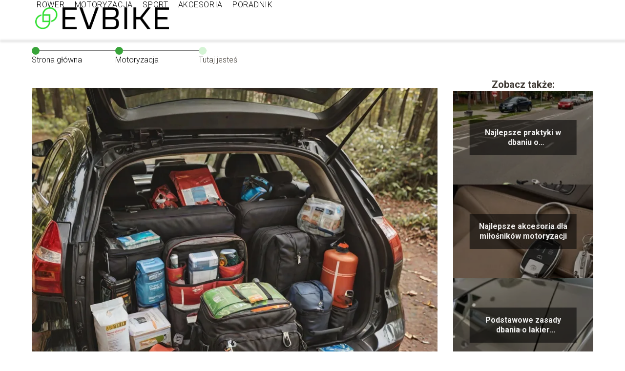

--- FILE ---
content_type: text/html; charset=UTF-8
request_url: https://evbike.pl/jak-przygotowac-samochod-na-dluga-podroz/
body_size: 8379
content:
<!DOCTYPE html>
<html lang="pl-PL">
<head>
    <title>Jak przygotować samochód na długą podróż</title>
        <meta charset="UTF-8" />
    <meta name="viewport" content="width=device-width, initial-scale=1" />
    <meta name="description" content="Przed wyruszeniem w długą podróż samochodem, warto zadbać o jego odpowiednie przygotowanie.">
    <link rel="preconnect" href="https://fonts.googleapis.com">
<link rel="preconnect" href="https://fonts.gstatic.com" crossorigin>
<link href="https://fonts.googleapis.com/css2?family=Roboto:ital,wght@0,100..900;1,100..900&display=swap" rel="stylesheet">
    <style>:root{--dark-filter-image: brightness(70%);--primary-color: #72E473;--secondary-color: #38A439;--tertiary-color: #D5F4D5;--quaternary-color: #8F8F8FCC;--image-radius: 0px;--background-radius: 0px;--btn-radius: 0px;--font-size-small: 12px;--font-size-medium: 16px;--font-size-big: 20px;--font-size-XXL: 32px;--font-color-1: #FFFFFF;--font-color-2: #000000;--font-color-3: #FFFFFF;--dark-background: rgba(0, 0, 0, 0.5);--font-family: 'Roboto', sans-serif;}</style>    <meta name='robots' content='max-image-preview:large' />
<meta name="author" content="redakcja-evbike-pl">
<meta name="article:published_time" content="2024-07-26T09:31:57+02:00">
<meta name="article:modified_time" content="2024-07-26T09:31:57+02:00">
<script type="text/javascript">
window._wpemojiSettings = {"baseUrl":"https:\/\/s.w.org\/images\/core\/emoji\/14.0.0\/72x72\/","ext":".png","svgUrl":"https:\/\/s.w.org\/images\/core\/emoji\/14.0.0\/svg\/","svgExt":".svg","source":{"concatemoji":"https:\/\/evbike.pl\/wp-includes\/js\/wp-emoji-release.min.js?ver=6.1.4"}};
/*! This file is auto-generated */
!function(e,a,t){var n,r,o,i=a.createElement("canvas"),p=i.getContext&&i.getContext("2d");function s(e,t){var a=String.fromCharCode,e=(p.clearRect(0,0,i.width,i.height),p.fillText(a.apply(this,e),0,0),i.toDataURL());return p.clearRect(0,0,i.width,i.height),p.fillText(a.apply(this,t),0,0),e===i.toDataURL()}function c(e){var t=a.createElement("script");t.src=e,t.defer=t.type="text/javascript",a.getElementsByTagName("head")[0].appendChild(t)}for(o=Array("flag","emoji"),t.supports={everything:!0,everythingExceptFlag:!0},r=0;r<o.length;r++)t.supports[o[r]]=function(e){if(p&&p.fillText)switch(p.textBaseline="top",p.font="600 32px Arial",e){case"flag":return s([127987,65039,8205,9895,65039],[127987,65039,8203,9895,65039])?!1:!s([55356,56826,55356,56819],[55356,56826,8203,55356,56819])&&!s([55356,57332,56128,56423,56128,56418,56128,56421,56128,56430,56128,56423,56128,56447],[55356,57332,8203,56128,56423,8203,56128,56418,8203,56128,56421,8203,56128,56430,8203,56128,56423,8203,56128,56447]);case"emoji":return!s([129777,127995,8205,129778,127999],[129777,127995,8203,129778,127999])}return!1}(o[r]),t.supports.everything=t.supports.everything&&t.supports[o[r]],"flag"!==o[r]&&(t.supports.everythingExceptFlag=t.supports.everythingExceptFlag&&t.supports[o[r]]);t.supports.everythingExceptFlag=t.supports.everythingExceptFlag&&!t.supports.flag,t.DOMReady=!1,t.readyCallback=function(){t.DOMReady=!0},t.supports.everything||(n=function(){t.readyCallback()},a.addEventListener?(a.addEventListener("DOMContentLoaded",n,!1),e.addEventListener("load",n,!1)):(e.attachEvent("onload",n),a.attachEvent("onreadystatechange",function(){"complete"===a.readyState&&t.readyCallback()})),(e=t.source||{}).concatemoji?c(e.concatemoji):e.wpemoji&&e.twemoji&&(c(e.twemoji),c(e.wpemoji)))}(window,document,window._wpemojiSettings);
</script>
<style type="text/css">
img.wp-smiley,
img.emoji {
	display: inline !important;
	border: none !important;
	box-shadow: none !important;
	height: 1em !important;
	width: 1em !important;
	margin: 0 0.07em !important;
	vertical-align: -0.1em !important;
	background: none !important;
	padding: 0 !important;
}
</style>
	<link rel='stylesheet' id='wp-block-library-css' href='https://evbike.pl/wp-includes/css/dist/block-library/style.min.css?ver=6.1.4' type='text/css' media='all' />
<link rel='stylesheet' id='classic-theme-styles-css' href='https://evbike.pl/wp-includes/css/classic-themes.min.css?ver=1' type='text/css' media='all' />
<style id='global-styles-inline-css' type='text/css'>
body{--wp--preset--color--black: #000000;--wp--preset--color--cyan-bluish-gray: #abb8c3;--wp--preset--color--white: #ffffff;--wp--preset--color--pale-pink: #f78da7;--wp--preset--color--vivid-red: #cf2e2e;--wp--preset--color--luminous-vivid-orange: #ff6900;--wp--preset--color--luminous-vivid-amber: #fcb900;--wp--preset--color--light-green-cyan: #7bdcb5;--wp--preset--color--vivid-green-cyan: #00d084;--wp--preset--color--pale-cyan-blue: #8ed1fc;--wp--preset--color--vivid-cyan-blue: #0693e3;--wp--preset--color--vivid-purple: #9b51e0;--wp--preset--gradient--vivid-cyan-blue-to-vivid-purple: linear-gradient(135deg,rgba(6,147,227,1) 0%,rgb(155,81,224) 100%);--wp--preset--gradient--light-green-cyan-to-vivid-green-cyan: linear-gradient(135deg,rgb(122,220,180) 0%,rgb(0,208,130) 100%);--wp--preset--gradient--luminous-vivid-amber-to-luminous-vivid-orange: linear-gradient(135deg,rgba(252,185,0,1) 0%,rgba(255,105,0,1) 100%);--wp--preset--gradient--luminous-vivid-orange-to-vivid-red: linear-gradient(135deg,rgba(255,105,0,1) 0%,rgb(207,46,46) 100%);--wp--preset--gradient--very-light-gray-to-cyan-bluish-gray: linear-gradient(135deg,rgb(238,238,238) 0%,rgb(169,184,195) 100%);--wp--preset--gradient--cool-to-warm-spectrum: linear-gradient(135deg,rgb(74,234,220) 0%,rgb(151,120,209) 20%,rgb(207,42,186) 40%,rgb(238,44,130) 60%,rgb(251,105,98) 80%,rgb(254,248,76) 100%);--wp--preset--gradient--blush-light-purple: linear-gradient(135deg,rgb(255,206,236) 0%,rgb(152,150,240) 100%);--wp--preset--gradient--blush-bordeaux: linear-gradient(135deg,rgb(254,205,165) 0%,rgb(254,45,45) 50%,rgb(107,0,62) 100%);--wp--preset--gradient--luminous-dusk: linear-gradient(135deg,rgb(255,203,112) 0%,rgb(199,81,192) 50%,rgb(65,88,208) 100%);--wp--preset--gradient--pale-ocean: linear-gradient(135deg,rgb(255,245,203) 0%,rgb(182,227,212) 50%,rgb(51,167,181) 100%);--wp--preset--gradient--electric-grass: linear-gradient(135deg,rgb(202,248,128) 0%,rgb(113,206,126) 100%);--wp--preset--gradient--midnight: linear-gradient(135deg,rgb(2,3,129) 0%,rgb(40,116,252) 100%);--wp--preset--duotone--dark-grayscale: url('#wp-duotone-dark-grayscale');--wp--preset--duotone--grayscale: url('#wp-duotone-grayscale');--wp--preset--duotone--purple-yellow: url('#wp-duotone-purple-yellow');--wp--preset--duotone--blue-red: url('#wp-duotone-blue-red');--wp--preset--duotone--midnight: url('#wp-duotone-midnight');--wp--preset--duotone--magenta-yellow: url('#wp-duotone-magenta-yellow');--wp--preset--duotone--purple-green: url('#wp-duotone-purple-green');--wp--preset--duotone--blue-orange: url('#wp-duotone-blue-orange');--wp--preset--font-size--small: 13px;--wp--preset--font-size--medium: 20px;--wp--preset--font-size--large: 36px;--wp--preset--font-size--x-large: 42px;--wp--preset--spacing--20: 0.44rem;--wp--preset--spacing--30: 0.67rem;--wp--preset--spacing--40: 1rem;--wp--preset--spacing--50: 1.5rem;--wp--preset--spacing--60: 2.25rem;--wp--preset--spacing--70: 3.38rem;--wp--preset--spacing--80: 5.06rem;}:where(.is-layout-flex){gap: 0.5em;}body .is-layout-flow > .alignleft{float: left;margin-inline-start: 0;margin-inline-end: 2em;}body .is-layout-flow > .alignright{float: right;margin-inline-start: 2em;margin-inline-end: 0;}body .is-layout-flow > .aligncenter{margin-left: auto !important;margin-right: auto !important;}body .is-layout-constrained > .alignleft{float: left;margin-inline-start: 0;margin-inline-end: 2em;}body .is-layout-constrained > .alignright{float: right;margin-inline-start: 2em;margin-inline-end: 0;}body .is-layout-constrained > .aligncenter{margin-left: auto !important;margin-right: auto !important;}body .is-layout-constrained > :where(:not(.alignleft):not(.alignright):not(.alignfull)){max-width: var(--wp--style--global--content-size);margin-left: auto !important;margin-right: auto !important;}body .is-layout-constrained > .alignwide{max-width: var(--wp--style--global--wide-size);}body .is-layout-flex{display: flex;}body .is-layout-flex{flex-wrap: wrap;align-items: center;}body .is-layout-flex > *{margin: 0;}:where(.wp-block-columns.is-layout-flex){gap: 2em;}.has-black-color{color: var(--wp--preset--color--black) !important;}.has-cyan-bluish-gray-color{color: var(--wp--preset--color--cyan-bluish-gray) !important;}.has-white-color{color: var(--wp--preset--color--white) !important;}.has-pale-pink-color{color: var(--wp--preset--color--pale-pink) !important;}.has-vivid-red-color{color: var(--wp--preset--color--vivid-red) !important;}.has-luminous-vivid-orange-color{color: var(--wp--preset--color--luminous-vivid-orange) !important;}.has-luminous-vivid-amber-color{color: var(--wp--preset--color--luminous-vivid-amber) !important;}.has-light-green-cyan-color{color: var(--wp--preset--color--light-green-cyan) !important;}.has-vivid-green-cyan-color{color: var(--wp--preset--color--vivid-green-cyan) !important;}.has-pale-cyan-blue-color{color: var(--wp--preset--color--pale-cyan-blue) !important;}.has-vivid-cyan-blue-color{color: var(--wp--preset--color--vivid-cyan-blue) !important;}.has-vivid-purple-color{color: var(--wp--preset--color--vivid-purple) !important;}.has-black-background-color{background-color: var(--wp--preset--color--black) !important;}.has-cyan-bluish-gray-background-color{background-color: var(--wp--preset--color--cyan-bluish-gray) !important;}.has-white-background-color{background-color: var(--wp--preset--color--white) !important;}.has-pale-pink-background-color{background-color: var(--wp--preset--color--pale-pink) !important;}.has-vivid-red-background-color{background-color: var(--wp--preset--color--vivid-red) !important;}.has-luminous-vivid-orange-background-color{background-color: var(--wp--preset--color--luminous-vivid-orange) !important;}.has-luminous-vivid-amber-background-color{background-color: var(--wp--preset--color--luminous-vivid-amber) !important;}.has-light-green-cyan-background-color{background-color: var(--wp--preset--color--light-green-cyan) !important;}.has-vivid-green-cyan-background-color{background-color: var(--wp--preset--color--vivid-green-cyan) !important;}.has-pale-cyan-blue-background-color{background-color: var(--wp--preset--color--pale-cyan-blue) !important;}.has-vivid-cyan-blue-background-color{background-color: var(--wp--preset--color--vivid-cyan-blue) !important;}.has-vivid-purple-background-color{background-color: var(--wp--preset--color--vivid-purple) !important;}.has-black-border-color{border-color: var(--wp--preset--color--black) !important;}.has-cyan-bluish-gray-border-color{border-color: var(--wp--preset--color--cyan-bluish-gray) !important;}.has-white-border-color{border-color: var(--wp--preset--color--white) !important;}.has-pale-pink-border-color{border-color: var(--wp--preset--color--pale-pink) !important;}.has-vivid-red-border-color{border-color: var(--wp--preset--color--vivid-red) !important;}.has-luminous-vivid-orange-border-color{border-color: var(--wp--preset--color--luminous-vivid-orange) !important;}.has-luminous-vivid-amber-border-color{border-color: var(--wp--preset--color--luminous-vivid-amber) !important;}.has-light-green-cyan-border-color{border-color: var(--wp--preset--color--light-green-cyan) !important;}.has-vivid-green-cyan-border-color{border-color: var(--wp--preset--color--vivid-green-cyan) !important;}.has-pale-cyan-blue-border-color{border-color: var(--wp--preset--color--pale-cyan-blue) !important;}.has-vivid-cyan-blue-border-color{border-color: var(--wp--preset--color--vivid-cyan-blue) !important;}.has-vivid-purple-border-color{border-color: var(--wp--preset--color--vivid-purple) !important;}.has-vivid-cyan-blue-to-vivid-purple-gradient-background{background: var(--wp--preset--gradient--vivid-cyan-blue-to-vivid-purple) !important;}.has-light-green-cyan-to-vivid-green-cyan-gradient-background{background: var(--wp--preset--gradient--light-green-cyan-to-vivid-green-cyan) !important;}.has-luminous-vivid-amber-to-luminous-vivid-orange-gradient-background{background: var(--wp--preset--gradient--luminous-vivid-amber-to-luminous-vivid-orange) !important;}.has-luminous-vivid-orange-to-vivid-red-gradient-background{background: var(--wp--preset--gradient--luminous-vivid-orange-to-vivid-red) !important;}.has-very-light-gray-to-cyan-bluish-gray-gradient-background{background: var(--wp--preset--gradient--very-light-gray-to-cyan-bluish-gray) !important;}.has-cool-to-warm-spectrum-gradient-background{background: var(--wp--preset--gradient--cool-to-warm-spectrum) !important;}.has-blush-light-purple-gradient-background{background: var(--wp--preset--gradient--blush-light-purple) !important;}.has-blush-bordeaux-gradient-background{background: var(--wp--preset--gradient--blush-bordeaux) !important;}.has-luminous-dusk-gradient-background{background: var(--wp--preset--gradient--luminous-dusk) !important;}.has-pale-ocean-gradient-background{background: var(--wp--preset--gradient--pale-ocean) !important;}.has-electric-grass-gradient-background{background: var(--wp--preset--gradient--electric-grass) !important;}.has-midnight-gradient-background{background: var(--wp--preset--gradient--midnight) !important;}.has-small-font-size{font-size: var(--wp--preset--font-size--small) !important;}.has-medium-font-size{font-size: var(--wp--preset--font-size--medium) !important;}.has-large-font-size{font-size: var(--wp--preset--font-size--large) !important;}.has-x-large-font-size{font-size: var(--wp--preset--font-size--x-large) !important;}
.wp-block-navigation a:where(:not(.wp-element-button)){color: inherit;}
:where(.wp-block-columns.is-layout-flex){gap: 2em;}
.wp-block-pullquote{font-size: 1.5em;line-height: 1.6;}
</style>
<link rel='stylesheet' id='tp_theme_maker_style-css' href='https://evbike.pl/wp-content/themes/tp-wordpress-theme/assets/css/styles.css?ver=6.1.4' type='text/css' media='all' />
<script type='text/javascript' src='https://evbike.pl/wp-content/themes/tp-wordpress-theme/assets/js/scripts.js?ver=0.1.1' id='tp_theme_maker_style-js'></script>
<link rel="https://api.w.org/" href="https://evbike.pl/wp-json/" /><link rel="alternate" type="application/json" href="https://evbike.pl/wp-json/wp/v2/posts/226" /><link rel="EditURI" type="application/rsd+xml" title="RSD" href="https://evbike.pl/xmlrpc.php?rsd" />
<link rel="wlwmanifest" type="application/wlwmanifest+xml" href="https://evbike.pl/wp-includes/wlwmanifest.xml" />
<meta name="generator" content="WordPress 6.1.4" />
<link rel="canonical" href="https://evbike.pl/jak-przygotowac-samochod-na-dluga-podroz/" />
<link rel='shortlink' href='https://evbike.pl/?p=226' />
<link rel="alternate" type="application/json+oembed" href="https://evbike.pl/wp-json/oembed/1.0/embed?url=https%3A%2F%2Fevbike.pl%2Fjak-przygotowac-samochod-na-dluga-podroz%2F" />
<link rel="alternate" type="text/xml+oembed" href="https://evbike.pl/wp-json/oembed/1.0/embed?url=https%3A%2F%2Fevbike.pl%2Fjak-przygotowac-samochod-na-dluga-podroz%2F&#038;format=xml" />
<link rel="icon" href="https://evbike.pl/wp-content/uploads/2022/06/evbike-favicon.png" sizes="32x32" />
<link rel="icon" href="https://evbike.pl/wp-content/uploads/2022/06/evbike-favicon.png" sizes="192x192" />
<link rel="apple-touch-icon" href="https://evbike.pl/wp-content/uploads/2022/06/evbike-favicon.png" />
<meta name="msapplication-TileImage" content="https://evbike.pl/wp-content/uploads/2022/06/evbike-favicon.png" />
</head>
<body>

<div data-ad-ignore="true" style="width: 100%" class="styleB" >
    <div class="header1">
        <a class="header1__logo" href="https://evbike.pl">
            <img  src="https://evbike.pl/wp-content/uploads/2022/06/EVBIKElogo.png" data-src="https://evbike.pl/wp-content/uploads/2022/06/EVBIKElogo.png" alt="Logo evbike.pl">
        </a>


        <div class="menu-nav hidden">
            <svg class="menu-button arrow-down">
                <use xlink:href="https://evbike.pl/wp-content/themes/tp-wordpress-theme/assets/img/sprite.svg#icon-chevron-small-right"></use>
            </svg>

		    <ul class="menu-nav-list hidden"><li id="menu-item-28" class="menu-item menu-item-type-taxonomy menu-item-object-category menu-item-28 header1__menu--el"><a href="https://evbike.pl/category/rower/">Rower</a></li>
<li id="menu-item-29" class="menu-item menu-item-type-taxonomy menu-item-object-category current-post-ancestor current-menu-parent current-post-parent menu-item-29 header1__menu--el"><a href="https://evbike.pl/category/motoryzacja/">Motoryzacja</a></li>
<li id="menu-item-30" class="menu-item menu-item-type-taxonomy menu-item-object-category menu-item-30 header1__menu--el"><a href="https://evbike.pl/category/sport/">Sport</a></li>
<li id="menu-item-31" class="menu-item menu-item-type-taxonomy menu-item-object-category menu-item-31 header1__menu--el"><a href="https://evbike.pl/category/akcesoria/">Akcesoria</a></li>
<li id="menu-item-32" class="menu-item menu-item-type-taxonomy menu-item-object-category menu-item-32 header1__menu--el"><a href="https://evbike.pl/category/poradnik/">Poradnik</a></li>
</ul>        </div>
	    <div class="header1__menu "><ul class="header1__menu--list"><li class="menu-item menu-item-type-taxonomy menu-item-object-category menu-item-28 header1__menu--el"><a href="https://evbike.pl/category/rower/">Rower</a></li>
<li class="menu-item menu-item-type-taxonomy menu-item-object-category current-post-ancestor current-menu-parent current-post-parent menu-item-29 header1__menu--el"><a href="https://evbike.pl/category/motoryzacja/">Motoryzacja</a></li>
<li class="menu-item menu-item-type-taxonomy menu-item-object-category menu-item-30 header1__menu--el"><a href="https://evbike.pl/category/sport/">Sport</a></li>
<li class="menu-item menu-item-type-taxonomy menu-item-object-category menu-item-31 header1__menu--el"><a href="https://evbike.pl/category/akcesoria/">Akcesoria</a></li>
<li class="menu-item menu-item-type-taxonomy menu-item-object-category menu-item-32 header1__menu--el"><a href="https://evbike.pl/category/poradnik/">Poradnik</a></li>
</ul></div>    </div>


</div>
        <div style="width: 90%;max-width: 1150px;margin: auto; z-index: 1; padding-right: 20%">
            <section style="line-height: 1.5" class="article-a2__dots">
                <div class="article-a2__dots--dot">
                    <span class="article-a2__dots--title"><a
                                href="https://evbike.pl">Strona główna</a></span>
                </div>
                <div class="article-a2__dots--dot">
                <span class="article-a2__dots--title"><a
                            href="https://evbike.pl/category/motoryzacja/">Motoryzacja</a> </span>
                </div>
                <div class="article-a2__dots--dot">
                    <span class="article-a2__dots--title">Tutaj jesteś</span>
                </div>
            </section>
        </div>
	<main class="main-a3">


    <section class="article-a3 component">
        <div class="header-a3 component">


            <span class="header-a3__category">Motoryzacja</span>
            <span class="header-a3__image-wrapper">
            <picture>
                 <source media="(max-width: 799px)"
                         srcset="https://images.evbike.pl/2024/07/f1e726ba-1fd8-4d58-8557-09acc4fa70d8-300x300.webp"/>
                 <source media="(min-width: 800px)"
                         srcset="https://images.evbike.pl/2024/07/f1e726ba-1fd8-4d58-8557-09acc4fa70d8.webp"/>
            <img class="header-a3__image lazy-img square-a3"
                 src="https://images.evbike.pl/2024/07/f1e726ba-1fd8-4d58-8557-09acc4fa70d8-150x150.webp"
                 data-src="https://images.evbike.pl/2024/07/f1e726ba-1fd8-4d58-8557-09acc4fa70d8.webp"
                 alt="Jak przygotować samochód na długą podróż">
             </picture>
        </span>

            <div class="icon header-a3"></div>
        </div>
        <article id="article" class="article-a3__text">
            <h1 class="article-a3__title">Jak przygotować samochód na długą podróż</h1>
            <div style="display: flex; justify-content: left">
                <span class="article-a3__date">Data publikacji: 2024-07-26</span>
	                        </div>


            <p>Przed wyruszeniem w długą podróż samochodem, warto zadbać o jego odpowiednie przygotowanie. Dobrze przygotowany pojazd sprawi, że podróż będzie bezpieczniejsza i komfortowa. W poniższym artykule znajdziesz kilka wskazówek dotyczących tego, jak przygotować samochód na długą trasę.</p>
<h2>Przegląd techniczny pojazdu</h2>
<p>Przed wyjazdem na długą podróż zaleca się wykonanie przeglądu technicznego samochodu. Sprawdź stan oleju silnikowego, płynów eksploatacyjnych, opon, hamulców oraz zawieszenia. Upewnij się, że wszystkie światła działają poprawnie, a w razie potrzeby wymień żarówki. Nie zapomnij również o sprawdzeniu stanu akumulatora i klimatyzacji.</p>
<h2>Przygotowanie bagażu</h2>
<p>Zanim wyruszysz w podróż, zaplanuj, jak zapakujesz bagaż. Upewnij się, że ciężkie przedmioty umieszczasz na dole bagażnika, aby zapobiec przemieszczaniu się podczas jazdy. Zabezpiecz bagaż pasami lub siatkami, aby uniknąć rozrzucenia się podczas gwałtownego hamowania. Pamiętaj również o zachowaniu równowagi obciążenia na osiach pojazdu.</p>
<h2>Nawigacja i dokumenty</h2>
<p>Przed wyjazdem sprawdź, czy nawigacja w samochodzie działa poprawnie i zaktualizuj mapy. Przygotuj również niezbędne dokumenty, takie jak dowód rejestracyjny, polisa OC, prawo jazdy oraz kartę pojazdu. Upewnij się, że masz przy sobie także telefon komórkowy z pełnym naładowaniem baterii i ładowarką samochodową.</p>
<h2>Przygotowanie kierowcy</h2>
<p>Przed długą podróżą zadbaj o odpowiedni wypoczynek i przygotowanie fizyczne. Wypij odpowiednią ilość wody, zjedz lekki posiłek i zrób krótką przerwę na rozciąganie. Pamiętaj o zachowaniu bezpiecznej odległości między pojazdami i przestrzeganiu ograniczeń prędkości. Jeśli czujesz się zmęczony, zatrzymaj się na odpoczynek.</p>
<p>Podsumowując, przygotowanie samochodu na długą podróż to kluczowy element zapewnienia bezpieczeństwa i komfortu podczas jazdy. Pamiętaj o przeglądzie technicznym, odpowiednim pakowaniu bagażu, sprawdzeniu nawigacji i dokumentów oraz przygotowaniu fizycznym kierowcy. Dzięki tym wskazówkom będziesz gotowy na każdą drogę!</p>
        </article>
        <div class="icon main-a3"></div>
    </section>

    <aside class="sidebar-a3 component">
        <span class="icon sidebar-a3"></span>
        <p class="sidebar-a3__title">Zobacz także:</p>
            <div class="sidebar-a2__slide">
            <span class="sidebar-a2__image-wrapper">
                <a href="https://evbike.pl/najlepsze-praktyki-w-dbaniu-o-bezpieczenstwo-na-drodze/">
                     <picture>
                         <source media="(max-width: 799px)"
                                 srcset="https://images.evbike.pl/2024/07/a989cc48-df19-4468-85b2-1f135d89f8e3-150x150.webp"/>
                        <source media="(min-width: 800px)"
                                srcset="https://images.evbike.pl/2024/07/a989cc48-df19-4468-85b2-1f135d89f8e3-300x300.webp"/>
                    <img class="sidebar-a2__image lazy-img square-sidebar-a2"
                         src=""
                         data-src="https://images.evbike.pl/2024/07/a989cc48-df19-4468-85b2-1f135d89f8e3-300x300.webp"
                         alt="">
                    </picture>
                </a>

            </span>
        <p class="sidebar-a2__slide--title"><a title="Najlepsze praktyki w dbaniu o bezpieczeństwo na drodze" class="text-one-line" href="https://evbike.pl/najlepsze-praktyki-w-dbaniu-o-bezpieczenstwo-na-drodze/">Najlepsze praktyki w dbaniu o bezpieczeństwo na drodze</a></p>
    </div>

    <div class="sidebar-a2__slide">
            <span class="sidebar-a2__image-wrapper">
                <a href="https://evbike.pl/najlepsze-akcesoria-dla-milosnikow-motoryzacji/">
                     <picture>
                         <source media="(max-width: 799px)"
                                 srcset="https://images.evbike.pl/2024/07/1279a1b9-21ea-4f5f-bde6-565635db4fcc-150x150.webp"/>
                        <source media="(min-width: 800px)"
                                srcset="https://images.evbike.pl/2024/07/1279a1b9-21ea-4f5f-bde6-565635db4fcc-300x300.webp"/>
                    <img class="sidebar-a2__image lazy-img square-sidebar-a2"
                         src=""
                         data-src="https://images.evbike.pl/2024/07/1279a1b9-21ea-4f5f-bde6-565635db4fcc-300x300.webp"
                         alt="">
                    </picture>
                </a>

            </span>
        <p class="sidebar-a2__slide--title"><a title="Najlepsze akcesoria dla miłośników motoryzacji" class="text-one-line" href="https://evbike.pl/najlepsze-akcesoria-dla-milosnikow-motoryzacji/">Najlepsze akcesoria dla miłośników motoryzacji</a></p>
    </div>

    <div class="sidebar-a2__slide">
            <span class="sidebar-a2__image-wrapper">
                <a href="https://evbike.pl/podstawowe-zasady-dbania-o-lakier-samochodowy/">
                     <picture>
                         <source media="(max-width: 799px)"
                                 srcset="https://images.evbike.pl/2024/07/9abec3b5-8612-4f05-9360-2369f9af33fc-150x150.webp"/>
                        <source media="(min-width: 800px)"
                                srcset="https://images.evbike.pl/2024/07/9abec3b5-8612-4f05-9360-2369f9af33fc-300x300.webp"/>
                    <img class="sidebar-a2__image lazy-img square-sidebar-a2"
                         src=""
                         data-src="https://images.evbike.pl/2024/07/9abec3b5-8612-4f05-9360-2369f9af33fc-300x300.webp"
                         alt="">
                    </picture>
                </a>

            </span>
        <p class="sidebar-a2__slide--title"><a title="Podstawowe zasady dbania o lakier samochodowy" class="text-one-line" href="https://evbike.pl/podstawowe-zasady-dbania-o-lakier-samochodowy/">Podstawowe zasady dbania o lakier samochodowy</a></p>
    </div>

    <div class="sidebar-a2__slide">
            <span class="sidebar-a2__image-wrapper">
                <a href="https://evbike.pl/jak-poprawnie-wymienic-olej-w-samochodzie/">
                     <picture>
                         <source media="(max-width: 799px)"
                                 srcset="https://images.evbike.pl/2024/07/3f96f65a-1e54-407d-aa16-07df5b0b5504-150x150.webp"/>
                        <source media="(min-width: 800px)"
                                srcset="https://images.evbike.pl/2024/07/3f96f65a-1e54-407d-aa16-07df5b0b5504-300x300.webp"/>
                    <img class="sidebar-a2__image lazy-img square-sidebar-a2"
                         src=""
                         data-src="https://images.evbike.pl/2024/07/3f96f65a-1e54-407d-aa16-07df5b0b5504-300x300.webp"
                         alt="">
                    </picture>
                </a>

            </span>
        <p class="sidebar-a2__slide--title"><a title="Jak poprawnie wymienić olej w samochodzie" class="text-one-line" href="https://evbike.pl/jak-poprawnie-wymienic-olej-w-samochodzie/">Jak poprawnie wymienić olej w samochodzie</a></p>
    </div>




    </aside>
</main>
<div class="author-1 component">

        <div class="author-1__info">
            <p class="author-1__info--name">Redakcja evbike.pl</p>
            <p class="author-1__info--about">Jako redakcja evbike.pl z pasją śledzimy świat sportu i motoryzacji, szczególnie w kontekście nowoczesnych rozwiązań dla rowerów i pojazdów elektrycznych. Chcemy dzielić się naszą wiedzą, upraszczając nawet najbardziej zawiłe zagadnienia, by każdy mógł odkrywać świat sportowej motoryzacji razem z nami.</p>
        </div>


    <svg class="icon author-1">
        <use xlink:href="https://evbike.pl/wp-content/themes/tp-wordpress-theme/assets/img/sprite.svg#icon-arrow-3-left"></use>
    </svg>
</div>
    <section class="suggestions-a3 component">
        <span class="suggestions-a3 icon"></span>
        <p class="suggestions-a3__title">Może Cię również zainteresować</p>
        <div class="suggestions-a3__container">
                            <div class="suggestions-a3__slide">
        <span class="suggestions-a3__wrapper">
            <a href="https://evbike.pl/jakie-sa-polskie-marki-rowerow/">
                <picture>
                 <source media="(max-width: 799px)"
                         srcset="https://evbike.pl/wp-content/uploads/2022/06/9b567d76-7c63-41cf-a944-6221603236ad-150x150.jpg"/>
                 <source media="(min-width: 800px)"
                         srcset="https://evbike.pl/wp-content/uploads/2022/06/9b567d76-7c63-41cf-a944-6221603236ad-300x300.jpg"/>
                <img class="suggestions-a3__image lazy-img square-a3"
                     src=""
                     data-src="https://evbike.pl/wp-content/uploads/2022/06/9b567d76-7c63-41cf-a944-6221603236ad-300x300.jpg"
                     alt="">
             </picture>
            </a>

        </span>
                    <div class="suggestions-a3__description">
                        <p class="suggestions-a3__description--title">
                            <a title="Jakie są polskie marki rowerów?" class="text-one-line" href="https://evbike.pl/jakie-sa-polskie-marki-rowerow/">Jakie są polskie marki rowerów? </a></p>
                    </div>

                </div>

                            <div class="suggestions-a3__slide">
        <span class="suggestions-a3__wrapper">
            <a href="https://evbike.pl/wplyw-sportow-motorowych-na-rozwoj-technologii-w-autach-osobowych/">
                <picture>
                 <source media="(max-width: 799px)"
                         srcset="https://images.evbike.pl/2024/07/7adcd8d4-d09e-4227-821a-59585972586c-150x150.webp"/>
                 <source media="(min-width: 800px)"
                         srcset="https://images.evbike.pl/2024/07/7adcd8d4-d09e-4227-821a-59585972586c-300x300.webp"/>
                <img class="suggestions-a3__image lazy-img square-a3"
                     src=""
                     data-src="https://images.evbike.pl/2024/07/7adcd8d4-d09e-4227-821a-59585972586c-300x300.webp"
                     alt="">
             </picture>
            </a>

        </span>
                    <div class="suggestions-a3__description">
                        <p class="suggestions-a3__description--title">
                            <a title="Wpływ sportów motorowych na rozwój technologii w autach osobowych" class="text-one-line" href="https://evbike.pl/wplyw-sportow-motorowych-na-rozwoj-technologii-w-autach-osobowych/">Wpływ sportów motorowych na rozwój technologii w autach osobowych </a></p>
                    </div>

                </div>

                    </div>
    </section>


<div class="contactUs1 grid-container component">
    <div class="contactUs1__container">
        <p class="contactUs1__title">Potrzebujesz więcej informacji?</p>
        <button class="contactUs1__btn"><a rel="nofollow" href="/kontakt/">NAPISZ DO NAS</a></button>
    </div>
    <span class="icon a1"></span>
</div>

<footer>
	
    <div class="footer">
        <div class="footer__container--logo">
            <a class="footer__logo" href="https://evbike.pl">
                <img src="https://evbike.pl/wp-content/uploads/2022/06/EVBIKElogo.png" data-src="https://evbike.pl/wp-content/uploads/2022/06/EVBIKElogo.png"
                     alt="Logo evbike.pl">
            </a>
            <p class="footer__logo--description">Evbike.pl to miejsce dla pasjonatów sportu i motoryzacji. Oferujemy ciekawe artykuły, porady oraz inspiracje, które pomogą Ci w aktywnym stylu życia oraz odkrywaniu nowości w świecie motoryzacji. Znajdziesz tu wszystko, co potrzebne do rozwijania swoich zainteresowań i pasji.</p>
			<a class='footer__userLink' href='/author/redakcja-evbike-pl/'>Redakcja</a> <a rel = ”nofollow” class='footer__userLink' href='/kontakt/'>Kontakt</a>         </div>
        <div class="footer__category">
            <ul class="footer__category--list">
				
                    <p class="footer__category--title">Kategorie:</p>
					                        <li class="footer__category--list--item">
                            <a href="https://evbike.pl/category/akcesoria/">
								Akcesoria</a>
                        </li>
					                        <li class="footer__category--list--item">
                            <a href="https://evbike.pl/category/motoryzacja/">
								Motoryzacja</a>
                        </li>
					                        <li class="footer__category--list--item">
                            <a href="https://evbike.pl/category/poradnik/">
								Poradnik</a>
                        </li>
					                        <li class="footer__category--list--item">
                            <a href="https://evbike.pl/category/rower/">
								Rower</a>
                        </li>
					                        <li class="footer__category--list--item">
                            <a href="https://evbike.pl/category/sport/">
								Sport</a>
                        </li>
					
            </ul>
        </div>
        <div class="footer__latest">
			                <p class="footer__latest--title">Ostatnie wpisy:</p>

                <ul class="footer__latest--list">
				                    <li class="footer__latest--list--item">
                        <a href="https://evbike.pl/znaczenie-regularnych-przegladow-technicznych-pojazdu/">Znaczenie regularnych przeglądów technicznych pojazdu</a>
                    </li>


				                    <li class="footer__latest--list--item">
                        <a href="https://evbike.pl/skuteczne-strategie-nauki-jezykow-obcych/">Skuteczne strategie nauki języków obcych</a>
                    </li>


				                    <li class="footer__latest--list--item">
                        <a href="https://evbike.pl/zmiany-klimatyczne-a-przyszlosc-motoryzacji/">Zmiany klimatyczne a przyszłość motoryzacji</a>
                    </li>


				                    <li class="footer__latest--list--item">
                        <a href="https://evbike.pl/co-to-jest-crossfit/">Co to jest crossfit?</a>
                    </li>


				                    </ul>
							        </div>
    </div>

	<div class="privacy-nav"><ul class="privacy-nav-list"><li id="menu-item-148" class="footerMenuItem menu-item menu-item-type-custom menu-item-object-custom menu-item-148 privacy-nav-el"><a rel="nofollow" href="https://evbike.pl/privacy-policy/">Polityka prywatności</a></li>
<li id="menu-item-241" class="footerMenuItem menu-item menu-item-type-custom menu-item-object-custom menu-item-241 privacy-nav-el"><a href="https://evbike.pl/mapa-serwisu/">Mapa serwisu</a></li>
<li id="menu-item-265" class="footerMenuItem menu-item menu-item-type-custom menu-item-object-custom menu-item-265 privacy-nav-el"><a rel="nofollow" href="https://evbike.pl/regulamin/">Regulamin</a></li>
</ul></div>
</footer>

<script type="application/ld+json">
{
    "@context": "http://schema.org",
    "@type": "Article",
    "headline": "Jak przygotować samochód na długą podróż",
    "datePublished": "2024-07-26T09:31:57+00:00",
    "dateModified": "2024-07-26T09:31:57+00:00",
    "mainEntityOfPage": {
        "@type": "WebPage",
        "@id": "https://evbike.pl/jak-przygotowac-samochod-na-dluga-podroz/"
    },
    "author": {
        "@type": "Person",
        "name": "1",
        "url": "",
        "sameAs": []
    },
    "publisher": {
        "@type": "Organization",
        "name": "evbike.pl",
        "logo": {
            "@type": "ImageObject",
            "url": "https://evbike.pl/wp-content/uploads/2022/06/evbike-favicon.png"
        }
    },
    "articleSection": "Motoryzacja",
    "image": {
        "@type": "ImageObject",
        "url": "https://images.evbike.pl/2024/07/f1e726ba-1fd8-4d58-8557-09acc4fa70d8.webp",
        "width": 1024,
        "height": 1024
    },
    "description": ""
}
</script>



<script defer src="https://static.cloudflareinsights.com/beacon.min.js/vcd15cbe7772f49c399c6a5babf22c1241717689176015" integrity="sha512-ZpsOmlRQV6y907TI0dKBHq9Md29nnaEIPlkf84rnaERnq6zvWvPUqr2ft8M1aS28oN72PdrCzSjY4U6VaAw1EQ==" data-cf-beacon='{"version":"2024.11.0","token":"22673d78e2844353a33159be60b56f61","r":1,"server_timing":{"name":{"cfCacheStatus":true,"cfEdge":true,"cfExtPri":true,"cfL4":true,"cfOrigin":true,"cfSpeedBrain":true},"location_startswith":null}}' crossorigin="anonymous"></script>
</body>
</html>